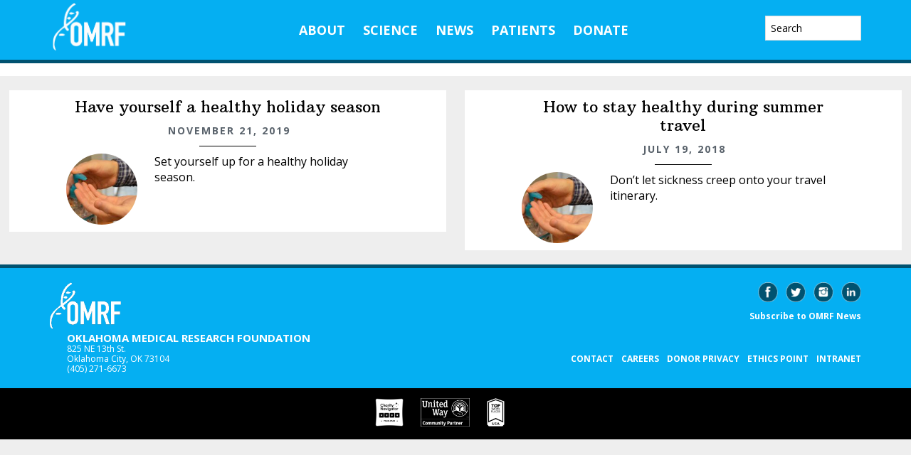

--- FILE ---
content_type: text/html; charset=UTF-8
request_url: https://omrf.org/tag/airport/
body_size: 14803
content:
<!DOCTYPE html>
<html lang="en-US">
<head >
<meta charset="UTF-8" />
		<meta name="robots" content="noindex" />
		<meta name="viewport" content="width=device-width, initial-scale=1" />
<title>airport</title>
<meta name='robots' content='max-image-preview:large' />
	<!-- Pixel Cat Facebook Pixel Code -->
	<script>
	!function(f,b,e,v,n,t,s){if(f.fbq)return;n=f.fbq=function(){n.callMethod?
	n.callMethod.apply(n,arguments):n.queue.push(arguments)};if(!f._fbq)f._fbq=n;
	n.push=n;n.loaded=!0;n.version='2.0';n.queue=[];t=b.createElement(e);t.async=!0;
	t.src=v;s=b.getElementsByTagName(e)[0];s.parentNode.insertBefore(t,s)}(window,
	document,'script','https://connect.facebook.net/en_US/fbevents.js' );
	fbq( 'init', '1035179176532228' );	</script>
	<!-- DO NOT MODIFY -->
	<!-- End Facebook Pixel Code -->
	<meta property="og:title" content="Have yourself a healthy holiday season" /><meta property="og:image" content="https://omrf.org/wp-content/uploads/2018/07/CC-6060.jpg" /><link rel='dns-prefetch' href='//www.googletagmanager.com' />
<link rel='dns-prefetch' href='//fonts.googleapis.com' />
<link rel="alternate" type="application/rss+xml" title="Oklahoma Medical Research Foundation | OMRF &raquo; Feed" href="https://omrf.org/feed/" />
<link rel="alternate" type="application/rss+xml" title="Oklahoma Medical Research Foundation | OMRF &raquo; Comments Feed" href="https://omrf.org/comments/feed/" />
<link rel="alternate" type="application/rss+xml" title="Oklahoma Medical Research Foundation | OMRF &raquo; airport Tag Feed" href="https://omrf.org/tag/airport/feed/" />
<link rel="canonical" href="https://omrf.org/tag/airport/" />
<style id='wp-img-auto-sizes-contain-inline-css' type='text/css'>
img:is([sizes=auto i],[sizes^="auto," i]){contain-intrinsic-size:3000px 1500px}
/*# sourceURL=wp-img-auto-sizes-contain-inline-css */
</style>
<link rel='stylesheet' id='wellness-omrf-css' href='https://omrf.org/wp-content/themes/wellness-omrf/style.css?ver=1.0.0' type='text/css' media='all' />
<style id='wellness-omrf-inline-css' type='text/css'>


		a,
		.accent-color,
		.book-author .book-author-link:focus,
		.book-author .book-author-link:hover,
		.entry-header .entry-meta .entry-author-link:focus,
		.entry-header .entry-meta .entry-author-link:hover,
		.entry-title a:focus,
		.entry-title a:hover,
		.genesis-nav-menu .current-menu-item > a,
		.genesis-nav-menu .sub-menu .current-menu-item > a:focus,
		.genesis-nav-menu .sub-menu .current-menu-item > a:hover,
		.genesis-nav-menu a:focus,
		.genesis-nav-menu a:hover,
		.js .menu-toggle:focus,
		.js nav button:focus {
			color: #00aeef;
		}

		.archive-pagination .active a,
		.archive-pagination a:focus,
		.archive-pagination a:hover,
		.sidebar .enews-widget input[type="submit"] {
			background-color: #00aeef;
			color: #333333;
		}

		
/*# sourceURL=wellness-omrf-inline-css */
</style>
<style id='wp-emoji-styles-inline-css' type='text/css'>

	img.wp-smiley, img.emoji {
		display: inline !important;
		border: none !important;
		box-shadow: none !important;
		height: 1em !important;
		width: 1em !important;
		margin: 0 0.07em !important;
		vertical-align: -0.1em !important;
		background: none !important;
		padding: 0 !important;
	}
/*# sourceURL=wp-emoji-styles-inline-css */
</style>
<style id='wp-block-library-inline-css' type='text/css'>
:root{--wp-block-synced-color:#7a00df;--wp-block-synced-color--rgb:122,0,223;--wp-bound-block-color:var(--wp-block-synced-color);--wp-editor-canvas-background:#ddd;--wp-admin-theme-color:#007cba;--wp-admin-theme-color--rgb:0,124,186;--wp-admin-theme-color-darker-10:#006ba1;--wp-admin-theme-color-darker-10--rgb:0,107,160.5;--wp-admin-theme-color-darker-20:#005a87;--wp-admin-theme-color-darker-20--rgb:0,90,135;--wp-admin-border-width-focus:2px}@media (min-resolution:192dpi){:root{--wp-admin-border-width-focus:1.5px}}.wp-element-button{cursor:pointer}:root .has-very-light-gray-background-color{background-color:#eee}:root .has-very-dark-gray-background-color{background-color:#313131}:root .has-very-light-gray-color{color:#eee}:root .has-very-dark-gray-color{color:#313131}:root .has-vivid-green-cyan-to-vivid-cyan-blue-gradient-background{background:linear-gradient(135deg,#00d084,#0693e3)}:root .has-purple-crush-gradient-background{background:linear-gradient(135deg,#34e2e4,#4721fb 50%,#ab1dfe)}:root .has-hazy-dawn-gradient-background{background:linear-gradient(135deg,#faaca8,#dad0ec)}:root .has-subdued-olive-gradient-background{background:linear-gradient(135deg,#fafae1,#67a671)}:root .has-atomic-cream-gradient-background{background:linear-gradient(135deg,#fdd79a,#004a59)}:root .has-nightshade-gradient-background{background:linear-gradient(135deg,#330968,#31cdcf)}:root .has-midnight-gradient-background{background:linear-gradient(135deg,#020381,#2874fc)}:root{--wp--preset--font-size--normal:16px;--wp--preset--font-size--huge:42px}.has-regular-font-size{font-size:1em}.has-larger-font-size{font-size:2.625em}.has-normal-font-size{font-size:var(--wp--preset--font-size--normal)}.has-huge-font-size{font-size:var(--wp--preset--font-size--huge)}.has-text-align-center{text-align:center}.has-text-align-left{text-align:left}.has-text-align-right{text-align:right}.has-fit-text{white-space:nowrap!important}#end-resizable-editor-section{display:none}.aligncenter{clear:both}.items-justified-left{justify-content:flex-start}.items-justified-center{justify-content:center}.items-justified-right{justify-content:flex-end}.items-justified-space-between{justify-content:space-between}.screen-reader-text{border:0;clip-path:inset(50%);height:1px;margin:-1px;overflow:hidden;padding:0;position:absolute;width:1px;word-wrap:normal!important}.screen-reader-text:focus{background-color:#ddd;clip-path:none;color:#444;display:block;font-size:1em;height:auto;left:5px;line-height:normal;padding:15px 23px 14px;text-decoration:none;top:5px;width:auto;z-index:100000}html :where(.has-border-color){border-style:solid}html :where([style*=border-top-color]){border-top-style:solid}html :where([style*=border-right-color]){border-right-style:solid}html :where([style*=border-bottom-color]){border-bottom-style:solid}html :where([style*=border-left-color]){border-left-style:solid}html :where([style*=border-width]){border-style:solid}html :where([style*=border-top-width]){border-top-style:solid}html :where([style*=border-right-width]){border-right-style:solid}html :where([style*=border-bottom-width]){border-bottom-style:solid}html :where([style*=border-left-width]){border-left-style:solid}html :where(img[class*=wp-image-]){height:auto;max-width:100%}:where(figure){margin:0 0 1em}html :where(.is-position-sticky){--wp-admin--admin-bar--position-offset:var(--wp-admin--admin-bar--height,0px)}@media screen and (max-width:600px){html :where(.is-position-sticky){--wp-admin--admin-bar--position-offset:0px}}

/*# sourceURL=wp-block-library-inline-css */
</style><style id='global-styles-inline-css' type='text/css'>
:root{--wp--preset--aspect-ratio--square: 1;--wp--preset--aspect-ratio--4-3: 4/3;--wp--preset--aspect-ratio--3-4: 3/4;--wp--preset--aspect-ratio--3-2: 3/2;--wp--preset--aspect-ratio--2-3: 2/3;--wp--preset--aspect-ratio--16-9: 16/9;--wp--preset--aspect-ratio--9-16: 9/16;--wp--preset--color--black: #000000;--wp--preset--color--cyan-bluish-gray: #abb8c3;--wp--preset--color--white: #ffffff;--wp--preset--color--pale-pink: #f78da7;--wp--preset--color--vivid-red: #cf2e2e;--wp--preset--color--luminous-vivid-orange: #ff6900;--wp--preset--color--luminous-vivid-amber: #fcb900;--wp--preset--color--light-green-cyan: #7bdcb5;--wp--preset--color--vivid-green-cyan: #00d084;--wp--preset--color--pale-cyan-blue: #8ed1fc;--wp--preset--color--vivid-cyan-blue: #0693e3;--wp--preset--color--vivid-purple: #9b51e0;--wp--preset--gradient--vivid-cyan-blue-to-vivid-purple: linear-gradient(135deg,rgb(6,147,227) 0%,rgb(155,81,224) 100%);--wp--preset--gradient--light-green-cyan-to-vivid-green-cyan: linear-gradient(135deg,rgb(122,220,180) 0%,rgb(0,208,130) 100%);--wp--preset--gradient--luminous-vivid-amber-to-luminous-vivid-orange: linear-gradient(135deg,rgb(252,185,0) 0%,rgb(255,105,0) 100%);--wp--preset--gradient--luminous-vivid-orange-to-vivid-red: linear-gradient(135deg,rgb(255,105,0) 0%,rgb(207,46,46) 100%);--wp--preset--gradient--very-light-gray-to-cyan-bluish-gray: linear-gradient(135deg,rgb(238,238,238) 0%,rgb(169,184,195) 100%);--wp--preset--gradient--cool-to-warm-spectrum: linear-gradient(135deg,rgb(74,234,220) 0%,rgb(151,120,209) 20%,rgb(207,42,186) 40%,rgb(238,44,130) 60%,rgb(251,105,98) 80%,rgb(254,248,76) 100%);--wp--preset--gradient--blush-light-purple: linear-gradient(135deg,rgb(255,206,236) 0%,rgb(152,150,240) 100%);--wp--preset--gradient--blush-bordeaux: linear-gradient(135deg,rgb(254,205,165) 0%,rgb(254,45,45) 50%,rgb(107,0,62) 100%);--wp--preset--gradient--luminous-dusk: linear-gradient(135deg,rgb(255,203,112) 0%,rgb(199,81,192) 50%,rgb(65,88,208) 100%);--wp--preset--gradient--pale-ocean: linear-gradient(135deg,rgb(255,245,203) 0%,rgb(182,227,212) 50%,rgb(51,167,181) 100%);--wp--preset--gradient--electric-grass: linear-gradient(135deg,rgb(202,248,128) 0%,rgb(113,206,126) 100%);--wp--preset--gradient--midnight: linear-gradient(135deg,rgb(2,3,129) 0%,rgb(40,116,252) 100%);--wp--preset--font-size--small: 13px;--wp--preset--font-size--medium: 20px;--wp--preset--font-size--large: 36px;--wp--preset--font-size--x-large: 42px;--wp--preset--spacing--20: 0.44rem;--wp--preset--spacing--30: 0.67rem;--wp--preset--spacing--40: 1rem;--wp--preset--spacing--50: 1.5rem;--wp--preset--spacing--60: 2.25rem;--wp--preset--spacing--70: 3.38rem;--wp--preset--spacing--80: 5.06rem;--wp--preset--shadow--natural: 6px 6px 9px rgba(0, 0, 0, 0.2);--wp--preset--shadow--deep: 12px 12px 50px rgba(0, 0, 0, 0.4);--wp--preset--shadow--sharp: 6px 6px 0px rgba(0, 0, 0, 0.2);--wp--preset--shadow--outlined: 6px 6px 0px -3px rgb(255, 255, 255), 6px 6px rgb(0, 0, 0);--wp--preset--shadow--crisp: 6px 6px 0px rgb(0, 0, 0);}:where(.is-layout-flex){gap: 0.5em;}:where(.is-layout-grid){gap: 0.5em;}body .is-layout-flex{display: flex;}.is-layout-flex{flex-wrap: wrap;align-items: center;}.is-layout-flex > :is(*, div){margin: 0;}body .is-layout-grid{display: grid;}.is-layout-grid > :is(*, div){margin: 0;}:where(.wp-block-columns.is-layout-flex){gap: 2em;}:where(.wp-block-columns.is-layout-grid){gap: 2em;}:where(.wp-block-post-template.is-layout-flex){gap: 1.25em;}:where(.wp-block-post-template.is-layout-grid){gap: 1.25em;}.has-black-color{color: var(--wp--preset--color--black) !important;}.has-cyan-bluish-gray-color{color: var(--wp--preset--color--cyan-bluish-gray) !important;}.has-white-color{color: var(--wp--preset--color--white) !important;}.has-pale-pink-color{color: var(--wp--preset--color--pale-pink) !important;}.has-vivid-red-color{color: var(--wp--preset--color--vivid-red) !important;}.has-luminous-vivid-orange-color{color: var(--wp--preset--color--luminous-vivid-orange) !important;}.has-luminous-vivid-amber-color{color: var(--wp--preset--color--luminous-vivid-amber) !important;}.has-light-green-cyan-color{color: var(--wp--preset--color--light-green-cyan) !important;}.has-vivid-green-cyan-color{color: var(--wp--preset--color--vivid-green-cyan) !important;}.has-pale-cyan-blue-color{color: var(--wp--preset--color--pale-cyan-blue) !important;}.has-vivid-cyan-blue-color{color: var(--wp--preset--color--vivid-cyan-blue) !important;}.has-vivid-purple-color{color: var(--wp--preset--color--vivid-purple) !important;}.has-black-background-color{background-color: var(--wp--preset--color--black) !important;}.has-cyan-bluish-gray-background-color{background-color: var(--wp--preset--color--cyan-bluish-gray) !important;}.has-white-background-color{background-color: var(--wp--preset--color--white) !important;}.has-pale-pink-background-color{background-color: var(--wp--preset--color--pale-pink) !important;}.has-vivid-red-background-color{background-color: var(--wp--preset--color--vivid-red) !important;}.has-luminous-vivid-orange-background-color{background-color: var(--wp--preset--color--luminous-vivid-orange) !important;}.has-luminous-vivid-amber-background-color{background-color: var(--wp--preset--color--luminous-vivid-amber) !important;}.has-light-green-cyan-background-color{background-color: var(--wp--preset--color--light-green-cyan) !important;}.has-vivid-green-cyan-background-color{background-color: var(--wp--preset--color--vivid-green-cyan) !important;}.has-pale-cyan-blue-background-color{background-color: var(--wp--preset--color--pale-cyan-blue) !important;}.has-vivid-cyan-blue-background-color{background-color: var(--wp--preset--color--vivid-cyan-blue) !important;}.has-vivid-purple-background-color{background-color: var(--wp--preset--color--vivid-purple) !important;}.has-black-border-color{border-color: var(--wp--preset--color--black) !important;}.has-cyan-bluish-gray-border-color{border-color: var(--wp--preset--color--cyan-bluish-gray) !important;}.has-white-border-color{border-color: var(--wp--preset--color--white) !important;}.has-pale-pink-border-color{border-color: var(--wp--preset--color--pale-pink) !important;}.has-vivid-red-border-color{border-color: var(--wp--preset--color--vivid-red) !important;}.has-luminous-vivid-orange-border-color{border-color: var(--wp--preset--color--luminous-vivid-orange) !important;}.has-luminous-vivid-amber-border-color{border-color: var(--wp--preset--color--luminous-vivid-amber) !important;}.has-light-green-cyan-border-color{border-color: var(--wp--preset--color--light-green-cyan) !important;}.has-vivid-green-cyan-border-color{border-color: var(--wp--preset--color--vivid-green-cyan) !important;}.has-pale-cyan-blue-border-color{border-color: var(--wp--preset--color--pale-cyan-blue) !important;}.has-vivid-cyan-blue-border-color{border-color: var(--wp--preset--color--vivid-cyan-blue) !important;}.has-vivid-purple-border-color{border-color: var(--wp--preset--color--vivid-purple) !important;}.has-vivid-cyan-blue-to-vivid-purple-gradient-background{background: var(--wp--preset--gradient--vivid-cyan-blue-to-vivid-purple) !important;}.has-light-green-cyan-to-vivid-green-cyan-gradient-background{background: var(--wp--preset--gradient--light-green-cyan-to-vivid-green-cyan) !important;}.has-luminous-vivid-amber-to-luminous-vivid-orange-gradient-background{background: var(--wp--preset--gradient--luminous-vivid-amber-to-luminous-vivid-orange) !important;}.has-luminous-vivid-orange-to-vivid-red-gradient-background{background: var(--wp--preset--gradient--luminous-vivid-orange-to-vivid-red) !important;}.has-very-light-gray-to-cyan-bluish-gray-gradient-background{background: var(--wp--preset--gradient--very-light-gray-to-cyan-bluish-gray) !important;}.has-cool-to-warm-spectrum-gradient-background{background: var(--wp--preset--gradient--cool-to-warm-spectrum) !important;}.has-blush-light-purple-gradient-background{background: var(--wp--preset--gradient--blush-light-purple) !important;}.has-blush-bordeaux-gradient-background{background: var(--wp--preset--gradient--blush-bordeaux) !important;}.has-luminous-dusk-gradient-background{background: var(--wp--preset--gradient--luminous-dusk) !important;}.has-pale-ocean-gradient-background{background: var(--wp--preset--gradient--pale-ocean) !important;}.has-electric-grass-gradient-background{background: var(--wp--preset--gradient--electric-grass) !important;}.has-midnight-gradient-background{background: var(--wp--preset--gradient--midnight) !important;}.has-small-font-size{font-size: var(--wp--preset--font-size--small) !important;}.has-medium-font-size{font-size: var(--wp--preset--font-size--medium) !important;}.has-large-font-size{font-size: var(--wp--preset--font-size--large) !important;}.has-x-large-font-size{font-size: var(--wp--preset--font-size--x-large) !important;}
/*# sourceURL=global-styles-inline-css */
</style>

<style id='classic-theme-styles-inline-css' type='text/css'>
/*! This file is auto-generated */
.wp-block-button__link{color:#fff;background-color:#32373c;border-radius:9999px;box-shadow:none;text-decoration:none;padding:calc(.667em + 2px) calc(1.333em + 2px);font-size:1.125em}.wp-block-file__button{background:#32373c;color:#fff;text-decoration:none}
/*# sourceURL=/wp-includes/css/classic-themes.min.css */
</style>
<link rel='stylesheet' id='wellness-fonts-css' href='//fonts.googleapis.com/css?family=Open+Sans%3A400%2C700%7CArbutus+Slab&#038;ver=1.0.0' type='text/css' media='all' />
<link rel='stylesheet' id='dashicons-css' href='https://omrf.org/wp-includes/css/dashicons.min.css?ver=6.9' type='text/css' media='all' />
<link rel='stylesheet' id='tablepress-default-css' href='https://omrf.org/wp-content/plugins/tablepress/css/build/default.css?ver=3.2.6' type='text/css' media='all' />
<link rel='stylesheet' id='forget-about-shortcode-buttons-css' href='https://omrf.org/wp-content/plugins/forget-about-shortcode-buttons/public/css/button-styles.css?ver=2.1.3' type='text/css' media='all' />
<script type="text/javascript" src="https://omrf.org/wp-includes/js/jquery/jquery.min.js?ver=3.7.1" id="jquery-core-js"></script>
<script type="text/javascript" src="https://omrf.org/wp-includes/js/jquery/jquery-migrate.min.js?ver=3.4.1" id="jquery-migrate-js"></script>
<script type="text/javascript" src="https://omrf.org/wp-content/themes/wellness-omrf/js/jquery-3.2.1.min.js?ver=1.0" id="jquery321-js"></script>
<script type="text/javascript" src="https://omrf.org/wp-content/themes/wellness-omrf/js/pixel-loader.js?ver=1.0" id="pixel-loader-js"></script>
<script type="text/javascript" src="https://omrf.org/wp-content/themes/wellness-omrf/js/force-refresh-on-rotation.js?ver=1.0" id="forceRefreshOnRotation-js"></script>
<script type="text/javascript" src="https://omrf.org/wp-content/themes/wellness-omrf/js/fundraiseup.js?ver=1.0" id="fundraiseup-js"></script>
<script type="text/javascript" src="https://omrf.org/wp-content/themes/wellness-omrf/js/jquery-ui-1.12.1/jquery-ui.min.js?ver=1.0" id="jqueryUI-js"></script>
<script type="text/javascript" src="https://omrf.org/wp-content/themes/wellness-omrf/js/omrf-video-pause.js?ver=1.0" id="video-pause-js"></script>

<!-- Google tag (gtag.js) snippet added by Site Kit -->
<!-- Google Analytics snippet added by Site Kit -->
<script type="text/javascript" src="https://www.googletagmanager.com/gtag/js?id=GT-TX9RH23" id="google_gtagjs-js" async></script>
<script type="text/javascript" id="google_gtagjs-js-after">
/* <![CDATA[ */
window.dataLayer = window.dataLayer || [];function gtag(){dataLayer.push(arguments);}
gtag("set","linker",{"domains":["omrf.org"]});
gtag("js", new Date());
gtag("set", "developer_id.dZTNiMT", true);
gtag("config", "GT-TX9RH23");
//# sourceURL=google_gtagjs-js-after
/* ]]> */
</script>
<link rel="https://api.w.org/" href="https://omrf.org/wp-json/" /><link rel="alternate" title="JSON" type="application/json" href="https://omrf.org/wp-json/wp/v2/tags/4363" /><link rel="EditURI" type="application/rsd+xml" title="RSD" href="https://omrf.org/xmlrpc.php?rsd" />
<meta name="generator" content="Site Kit by Google 1.170.0" /><script async="" type="text/javascript" src="https://giving.classy.org/embedded/api/sdk/js/30202.js"></script><link rel="icon" href="https://omrf.org/wp-content/themes/wellness-omrf/images/favicon.ico" />
<!-- Global site tag (gtag.js) - Google Analytics -->
<script async src="https://www.googletagmanager.com/gtag/js?id=UA-55083617-1"></script>
<script>
  window.dataLayer = window.dataLayer || [];
  function gtag(){dataLayer.push(arguments);}
  gtag('js', new Date());

  gtag('config', 'UA-55083617-1');
</script>
<style type="text/css">.site-title a { background: url(https://omrf.org/wp-content/uploads/2017/02/OMRF-logo-reversed-sm.png) no-repeat !important; }</style>
		<style type="text/css" id="wp-custom-css">
			form.donation-form-container {
margin-left:auto;
margin-right:auto;
}

.carbonite-responsive-dashboard {
    max-width: 490px;
}

.sgpb-theme-1-content {
    border-bottom-width: 0px!important;
}

body.single-bio-blast #genesis-content > div.main-image {
	display:none;
}

body.single-bio-blast .breadcrumb {
	margin-top:90px;
}

#field_24_24 > label {
	display:none;
}

footer.site-footer {
	background-color:#05aff2!important;
}

.genesis-grid-odd {
	float:left;
}

.genesis-grid-even {
	float:right;
}

body.page-template-employee-search.archive .entry:nth-child(odd) {
	clear:none;
}

@media print {
	#genesis-content > article > header {
		margin-top:50px;
		margin-bottom:150px!important;
	}
	footer {
		display:none!important;
	}
	#sub-footer {
		display:none!important;
	}
	body > div.site-container > header {
		display:none!important;
	}
}
@page 
    {
        size:  auto;   
        margin: 10mm;  
    }

.site-title a {
    background: url(https://omrf.org/wp-content/uploads/2021/08/75year-mark-logo-cropped.png) no-repeat !important;
  }

.sgpb-theme-6-content {
  box-shadow: none !important;
}

body.page-id-81557 #genesis-content > div.breadcrumb {
	display:none;
}

body.page-id-59390 td {
 border-top: 1px solid #000;
}

body.page-template-timesheet-template div.ginput_counter {
	display:none!important;
}

.fasc-button {
	font-family: 'Open Sans', sans-serif!important;
}

/*This in the theme. Delete later*/
.single-scientists #ourClinic {
	display: none;
}

.owl-carousel .owl-item {
	background-color:white!important;
}

#genesis-content > article > div > div.white {
	border:none!important;
}

div.owl-item > div > img {
	margin-left:auto!important;
	margin-right:auto!important;
	width:100%!important;
	min-width:400px!important;
	display:block;
}

body.page-id-83845 #genesis-content > div.sub-page-nav > div {
	display:none;
}

body.page-id-83845 div.owl-item >  div {
	padding:0px!important;
	padding-right: 2px!important;
}


article.post-83845 {
	padding-left:10px;
	padding-right:10px;
}
div.owl-stage {
	background-color:white!important;
}

/*Add blue circle borders*/
.circle {
	border: 4px solid #05aff2!important
}

.noborder,
#wpb_widget-4 > div > div > article > a {
	border: none!important;
}

#front-page-4 .featured-content img {
    border: 4px solid #05aff2!important;
} 

/*Cafe Menu Font Colors*/
.green_style {
	color:#000;
}

.red_style {
	color:#000;
}

/*TV Featured Scientist Fix*/
input.buttonFSci {
	margin-right:20px;
}

#bio-blast-con > div > p {
	margin-left: 194px;
  padding-right: 20px;
}



.page-id-34729 td:first-child {
    width: 7%;
}

@media print {
  a[href]:after {
    content: none !important;
  }
	.entry-header h1 {
		text-align:center;
	}
}

body.post-type-archive-annualreport #genesis-content > article > div > div > a > img {
    margin-right: 0px;
}

body.post-type-archive-annualreport #genesis-content > article > div > div > a {
    margin-right: 25px;
}

.bio-blast-odd {
	background-color:#cfecf8;
	padding:20px;
}

.bio-blast-even {
	padding:20px;
}

/*Fix for MS Popup Mobile Sizing*/
#sgpb-popup-dialog-main-div {
	min-width:300px!important;
}

#menu-item-86368 > a:hover{
	color:#fefefe;
}

.front_menu_cont {
    width: 700px;
    display: block;
    margin-left: auto;
    margin-right: auto;
}

#menu-item-86368 > a > span,
#menu-item-86369 > a > span {
cursor: pointer;
}

body.postid-88481  #genesis-content > div.main-image {
    max-height: 1300px;
}

.site-header .genesis-nav-menu a {
    padding: 33px 10px;
}

#menu-item-89145 > a:hover {
	color:#fff;
}

#front-page-4 .featured-content img {
    border: 2px solid #05aff2!important;
    margin-right: auto;
}

#front-page-4 .entry-title a {
    padding-left: 10px;
}

@media only screen and (max-width: 750px) {
	
	#sgpb-popup-dialog-main-div-wrapper > div {
		top: 278px!important;
	}
	
	#sgpb-popup-dialog-main-div {
		width:300px!important;
	}
	
	#countdown-timer {
    	bottom: 3%!important;
	}
	
	#sgpb-popup-dialog-main-div-wrapper > div > img {
		bottom:158px!important;
	}
	
	#popup-spacer {
		height:10px!important;
	}
	
	body.page-id-89800 #sgpb-popup-dialog-main-div-wrapper > div > img {
		bottom:94px!important;
	}
}

head > meta:nth-child(2) {
	display:none;
}

#logo-container {
    max-width: 250px!important;
}
@media only screen and (max-width: 1023px) {
    #logo-container {
        max-width: 190px!important;
    }
}

#genesis-content > article > div > cl-donation-form {
	width:500px;
	margin-left:auto;
	margin-right:auto;
	display:block;
}

div.shorthand-embed-article > div {
	z-index:1;
}
#article {
    z-index: 0;
}
body.no-margin .entry-content {
    max-width: 100%;
}
.wp-embedded-content {
	width:100%
}
#genesis-content > article > div > p > iframe {
	border:none;
}
#genesis-content > article > div > p > iframe {
	height:1500px;
}

.blue-bg {
background-color:#abe1fb;
margin-bottom:20px;
padding:20px;
}
		</style>
		</head>
<body class="archive tag tag-airport tag-4363 wp-theme-genesis wp-child-theme-wellness-omrf custom-header header-image full-width-content genesis-breadcrumbs-visible modula-best-grid-gallery" itemscope itemtype="https://schema.org/WebPage"><div class="site-container"><ul class="genesis-skip-link"><li><a href="#genesis-content" class="screen-reader-shortcut"> Skip to main content</a></li><li><a href="#footer" class="screen-reader-shortcut"> Skip to footer</a></li></ul><header class="site-header" itemscope itemtype="https://schema.org/WPHeader"><div class="wrap"><div class="title-area"><p class="site-title" itemprop="headline"><a href="https://omrf.org/">Oklahoma Medical Research Foundation | OMRF</a></p></div><div class="widget-area header-widget-area"><section id="nav_menu-27" class="widget widget_nav_menu"><div class="widget-wrap"><nav class="nav-header" itemscope itemtype="https://schema.org/SiteNavigationElement"><ul id="menu-main-menu" class="menu genesis-nav-menu js-superfish"><li id="menu-item-37171" class="menu-item menu-item-type-post_type menu-item-object-page menu-item-has-children menu-item-37171"><a href="https://omrf.org/about-omrf/" itemprop="url"><span itemprop="name">About</span></a>
<ul class="sub-menu">
	<li id="menu-item-64237" class="menu-item menu-item-type-post_type menu-item-object-page menu-item-64237"><a href="https://omrf.org/our-history/" itemprop="url"><span itemprop="name">General Information</span></a></li>
	<li id="menu-item-37172" class="menu-item menu-item-type-post_type menu-item-object-page menu-item-37172"><a href="https://omrf.org/about-omrf/disease-research/" itemprop="url"><span itemprop="name">Disease Research</span></a></li>
	<li id="menu-item-37183" class="menu-item menu-item-type-post_type menu-item-object-page menu-item-37183"><a href="https://omrf.org/about-omrf/training-outreach/" itemprop="url"><span itemprop="name">Training &#038; Outreach</span></a></li>
	<li id="menu-item-59396" class="menu-item menu-item-type-post_type menu-item-object-page menu-item-59396"><a href="https://omrf.org/seminars/hosting-an-event-at-omrf/" itemprop="url"><span itemprop="name">Events</span></a></li>
	<li id="menu-item-37184" class="menu-item menu-item-type-post_type menu-item-object-page menu-item-37184"><a href="https://omrf.org/about-omrf/human-resources/" itemprop="url"><span itemprop="name">Careers</span></a></li>
	<li id="menu-item-37179" class="menu-item menu-item-type-post_type menu-item-object-page menu-item-37179"><a href="https://omrf.org/about-omrf/contact-us/" itemprop="url"><span itemprop="name">Contact Us</span></a></li>
</ul>
</li>
<li id="menu-item-37253" class="menu-item menu-item-type-post_type menu-item-object-page menu-item-has-children menu-item-37253"><a href="https://omrf.org/research-faculty/" itemprop="url"><span itemprop="name">Science</span></a>
<ul class="sub-menu">
	<li id="menu-item-37254" class="menu-item menu-item-type-post_type menu-item-object-page menu-item-37254"><a href="https://omrf.org/research-faculty/scientist-directory/" itemprop="url"><span itemprop="name">Scientist Directory</span></a></li>
	<li id="menu-item-37257" class="menu-item menu-item-type-post_type menu-item-object-page menu-item-37257"><a href="https://omrf.org/research-faculty/programs-2/" itemprop="url"><span itemprop="name">Research Programs</span></a></li>
	<li id="menu-item-37256" class="menu-item menu-item-type-post_type menu-item-object-page menu-item-37256"><a href="https://omrf.org/research-faculty/research-centers/" itemprop="url"><span itemprop="name">Research Centers</span></a></li>
	<li id="menu-item-37259" class="menu-item menu-item-type-post_type menu-item-object-page menu-item-37259"><a href="https://omrf.org/research-faculty/core-facilities/" itemprop="url"><span itemprop="name">Core Facilities</span></a></li>
	<li id="menu-item-89046" class="menu-item menu-item-type-post_type menu-item-object-page menu-item-89046"><a href="https://omrf.org/scientific-publications/" itemprop="url"><span itemprop="name">Scientific Publications</span></a></li>
	<li id="menu-item-59394" class="menu-item menu-item-type-post_type menu-item-object-page menu-item-59394"><a href="https://omrf.org/research-forum/" itemprop="url"><span itemprop="name">Scientific Seminars</span></a></li>
	<li id="menu-item-37260" class="menu-item menu-item-type-post_type menu-item-object-page menu-item-37260"><a href="https://omrf.org/research-faculty/tech-ventures/" itemprop="url"><span itemprop="name">Technology Ventures</span></a></li>
</ul>
</li>
<li id="menu-item-37265" class="menu-item menu-item-type-post_type menu-item-object-page menu-item-has-children menu-item-37265"><a href="https://omrf.org/omrf-news/" itemprop="url"><span itemprop="name">News</span></a>
<ul class="sub-menu">
	<li id="menu-item-61167" class="menu-item menu-item-type-custom menu-item-object-custom menu-item-61167"><a href="https://omrf.org/omrf-news/" itemprop="url"><span itemprop="name">Media Resources</span></a></li>
	<li id="menu-item-37267" class="menu-item menu-item-type-taxonomy menu-item-object-category menu-item-37267"><a href="https://omrf.org/category/news/" itemprop="url"><span itemprop="name">News Releases</span></a></li>
	<li id="menu-item-83390" class="menu-item menu-item-type-custom menu-item-object-custom menu-item-83390"><a href="https://omrf.org/about-omrf/omrf-publications-videos/" itemprop="url"><span itemprop="name">Publications</span></a></li>
	<li id="menu-item-79864" class="menu-item menu-item-type-post_type menu-item-object-page menu-item-79864"><a href="https://omrf.org/on-your-health/" itemprop="url"><span itemprop="name">On Your Health</span></a></li>
	<li id="menu-item-79865" class="menu-item menu-item-type-post_type menu-item-object-page menu-item-79865"><a href="https://omrf.org/bodywork/" itemprop="url"><span itemprop="name">Bodywork</span></a></li>
</ul>
</li>
<li id="menu-item-37343" class="menu-item menu-item-type-post_type menu-item-object-page menu-item-has-children menu-item-37343"><a href="https://omrf.org/patient-studies/" itemprop="url"><span itemprop="name">Patients</span></a>
<ul class="sub-menu">
	<li id="menu-item-93248" class="menu-item menu-item-type-custom menu-item-object-custom menu-item-93248"><a href="https://omrf.org/patient-studies/anti-aging-study/" itemprop="url"><span itemprop="name">Anti Aging Study</span></a></li>
	<li id="menu-item-37345" class="menu-item menu-item-type-post_type menu-item-object-page menu-item-37345"><a href="https://omrf.org/patient-studies/lupus-sle/" itemprop="url"><span itemprop="name">Lupus (SLE)</span></a></li>
	<li id="menu-item-77415" class="menu-item menu-item-type-post_type menu-item-object-page menu-item-77415"><a href="https://omrf.org/mbtps-related-disorders-research-group/" itemprop="url"><span itemprop="name">MBTPS1 Related Disorders</span></a></li>
	<li id="menu-item-37344" class="menu-item menu-item-type-post_type menu-item-object-page menu-item-37344"><a href="https://omrf.org/patient-studies/multiple-sclerosis/" itemprop="url"><span itemprop="name">Multiple Sclerosis</span></a></li>
	<li id="menu-item-37346" class="menu-item menu-item-type-post_type menu-item-object-page menu-item-37346"><a href="https://omrf.org/patient-studies/rheumatoid-arthritis/" itemprop="url"><span itemprop="name">Rheumatoid Arthritis</span></a></li>
	<li id="menu-item-62020" class="menu-item menu-item-type-custom menu-item-object-custom menu-item-62020"><a href="https://omrf.org/patient-studies/sarcoidosis/" itemprop="url"><span itemprop="name">Sarcoidosis</span></a></li>
	<li id="menu-item-83892" class="menu-item menu-item-type-custom menu-item-object-custom menu-item-83892"><a href="https://omrf.org/patient-studies/sjogrens-disease/sjogrens/" itemprop="url"><span itemprop="name">Sjögren&#8217;s Disease</span></a></li>
	<li id="menu-item-88799" class="menu-item menu-item-type-post_type menu-item-object-page menu-item-88799"><a href="https://omrf.org/patient-studies/osteoarthritis/" itemprop="url"><span itemprop="name">Osteoarthritis</span></a></li>
	<li id="menu-item-37348" class="menu-item menu-item-type-post_type menu-item-object-page menu-item-37348"><a href="https://omrf.org/patient-studies/other-autoimmune-disorders/" itemprop="url"><span itemprop="name">Other Autoimmune Disorders</span></a></li>
</ul>
</li>
<li id="menu-item-86368" class="menu-item menu-item-type-custom menu-item-object-custom menu-item-has-children menu-item-86368"><a href="https://omrf.org/?form=FUNXXVDZSTH&#038;utm_source=donate-nav-button&#038;utm_medium=website&#038;utm_campaign=YearEndCampaign2025&#038;utm_id=YearEndCampaign2025" itemprop="url"><span itemprop="name">Donate</span></a>
<ul class="sub-menu">
	<li id="menu-item-86369" class="menu-item menu-item-type-custom menu-item-object-custom menu-item-86369"><a href="https://omrf.org/?form=FUNXXVDZSTH&#038;utm_source=donatenow-dropdown-nav&#038;utm_medium=website&#038;utm_campaign=YearEndCampaign2025&#038;utm_id=YearEndCampaign2025" itemprop="url"><span itemprop="name">Donate Now</span></a></li>
	<li id="menu-item-93506" class="menu-item menu-item-type-post_type menu-item-object-page menu-item-93506"><a href="https://omrf.org/philanthropy/" itemprop="url"><span itemprop="name">Ways to Give</span></a></li>
	<li id="menu-item-94603" class="menu-item menu-item-type-custom menu-item-object-custom menu-item-94603"><a href="https://omrf.org/philanthropy/tax-credit/?utm_source=website&#038;utm_medium=taxcreditdropdown&#038;utm_campaign=YearEndCampaign2025" itemprop="url"><span itemprop="name">Tax Credit</span></a></li>
	<li id="menu-item-77310" class="menu-item menu-item-type-post_type menu-item-object-page menu-item-77310"><a href="https://omrf.org/planned-giving/" itemprop="url"><span itemprop="name">Planned Giving</span></a></li>
	<li id="menu-item-93449" class="menu-item menu-item-type-custom menu-item-object-custom menu-item-93449"><a href="https://omrf.org/philanthropy/#contact-philanthropy" itemprop="url"><span itemprop="name">Contact Philanthropy</span></a></li>
</ul>
</li>
</ul></nav></div></section>
<section id="search-3" class="widget widget_search"><div class="widget-wrap"><form class="search-form" method="get" action="https://omrf.org/" role="search" itemprop="potentialAction" itemscope itemtype="https://schema.org/SearchAction"><label class="search-form-label screen-reader-text" for="searchform-1">search</label><input class="search-form-input" type="search" name="s" id="searchform-1" placeholder="search" itemprop="query-input"><input class="search-form-submit" type="submit" value="Search"><meta content="https://omrf.org/?s={s}" itemprop="target"></form></div></section>
</div></div></header><div class="site-inner"><div class="content-sidebar-wrap"><main class="content" id="genesis-content">	<div class="breadcrumb">
		<span class="breadcrumb-link-wrap">
			<a href="/home/">Home</a> - <a href='/omrf-news/'>OMRF News</a> - Archives for airport		</span>
	</div>
<div class="archive-description taxonomy-archive-description taxonomy-description"><h1 class="archive-title">airport</h1></div><article class="post-75004 post type-post status-publish format-standard has-post-thumbnail category-news tag-airport tag-cdc tag-chakravarty tag-christmas tag-cold tag-december tag-eliza tag-flu tag-germs tag-health tag-holiday tag-holidays tag-illness tag-newsok tag-okc tag-oklahoma-city tag-prescott tag-sanitizer tag-scientist-news tag-season tag-stuffing tag-thanksgiving tag-tips tag-tueky tag-weight entry" aria-label="Have yourself a healthy holiday season" itemscope itemtype="https://schema.org/CreativeWork"><header class="entry-header"><h2 class="entry-title" itemprop="headline"><a class="entry-title-link" rel="bookmark" href="https://omrf.org/2019/11/21/have-yourself-a-healthy-holiday-season/">Have yourself a healthy holiday season</a></h2>
<p class="entry-meta"><time class="entry-time" itemprop="datePublished" datetime="2019-11-21T09:48:25-06:00">November 21, 2019</time> </p></header><div class="entry-content" itemprop="text"><a class="entry-image-link" href="https://omrf.org/2019/11/21/have-yourself-a-healthy-holiday-season/" aria-hidden="true" tabindex="-1"><img width="150" height="150" class="alignleft post-image entry-image" src="https://omrf.org/wp-content/uploads/2018/07/CC-6060-150x150.jpg" 100w" sizes="(max-width: 150px) 100vw, 150px"></a><p>Set yourself up for a healthy holiday season. </p>
</div><footer class="entry-footer"><p class="entry-meta"><span class="entry-categories">Filed Under: <a href="https://omrf.org/category/news/" rel="category tag">News</a></span> <span class="entry-tags">Tagged With: <a href="https://omrf.org/tag/airport/" rel="tag">airport</a>, <a href="https://omrf.org/tag/cdc/" rel="tag">CDC</a>, <a href="https://omrf.org/tag/chakravarty/" rel="tag">Chakravarty</a>, <a href="https://omrf.org/tag/christmas/" rel="tag">Christmas</a>, <a href="https://omrf.org/tag/cold/" rel="tag">cold</a>, <a href="https://omrf.org/tag/december/" rel="tag">december</a>, <a href="https://omrf.org/tag/eliza/" rel="tag">Eliza</a>, <a href="https://omrf.org/tag/flu/" rel="tag">flu</a>, <a href="https://omrf.org/tag/germs/" rel="tag">germs</a>, <a href="https://omrf.org/tag/health/" rel="tag">health</a>, <a href="https://omrf.org/tag/holiday/" rel="tag">holiday</a>, <a href="https://omrf.org/tag/holidays/" rel="tag">holidays</a>, <a href="https://omrf.org/tag/illness/" rel="tag">illness</a>, <a href="https://omrf.org/tag/newsok/" rel="tag">newsok</a>, <a href="https://omrf.org/tag/okc/" rel="tag">OKC</a>, <a href="https://omrf.org/tag/oklahoma-city/" rel="tag">Oklahoma City</a>, <a href="https://omrf.org/tag/prescott/" rel="tag">Prescott</a>, <a href="https://omrf.org/tag/sanitizer/" rel="tag">sanitizer</a>, <a href="https://omrf.org/tag/scientist-news/" rel="tag">scientist-news</a>, <a href="https://omrf.org/tag/season/" rel="tag">season</a>, <a href="https://omrf.org/tag/stuffing/" rel="tag">stuffing</a>, <a href="https://omrf.org/tag/thanksgiving/" rel="tag">Thanksgiving</a>, <a href="https://omrf.org/tag/tips/" rel="tag">tips</a>, <a href="https://omrf.org/tag/tueky/" rel="tag">tueky</a>, <a href="https://omrf.org/tag/weight/" rel="tag">weight</a></span></p></footer></article><article class="post-61457 post type-post status-publish format-standard has-post-thumbnail category-news tag-airport tag-august tag-car-trip tag-chakravarty tag-clean tag-common-surfaces tag-destination tag-doctor tag-eliza tag-eliza-chakravarty tag-exercise tag-getaway tag-hand-sanitizer tag-health tag-hygiene tag-july tag-newsok tag-okc tag-oklahoma-city tag-oklahoma-medical-research-foundation tag-omrf tag-plane tag-recommend tag-safety tag-scientist-news tag-share tag-sleep tag-stephen-prescott tag-stress tag-summer tag-tips tag-train tag-travel tag-vacation tag-wash-hands entry" aria-label="How to stay healthy during summer travel" itemscope itemtype="https://schema.org/CreativeWork"><header class="entry-header"><h2 class="entry-title" itemprop="headline"><a class="entry-title-link" rel="bookmark" href="https://omrf.org/2018/07/19/how-to-stay-healthy-during-summer-travel/">How to stay healthy during summer travel</a></h2>
<p class="entry-meta"><time class="entry-time" itemprop="datePublished" datetime="2018-07-19T09:00:36-05:00">July 19, 2018</time> </p></header><div class="entry-content" itemprop="text"><a class="entry-image-link" href="https://omrf.org/2018/07/19/how-to-stay-healthy-during-summer-travel/" aria-hidden="true" tabindex="-1"><img width="150" height="150" class="alignleft post-image entry-image" src="https://omrf.org/wp-content/uploads/2018/07/CC-6060-150x150.jpg" 100w" sizes="(max-width: 150px) 100vw, 150px"></a><p>Don&#8217;t let sickness creep onto your travel itinerary. </p>
</div><footer class="entry-footer"><p class="entry-meta"><span class="entry-categories">Filed Under: <a href="https://omrf.org/category/news/" rel="category tag">News</a></span> <span class="entry-tags">Tagged With: <a href="https://omrf.org/tag/airport/" rel="tag">airport</a>, <a href="https://omrf.org/tag/august/" rel="tag">august</a>, <a href="https://omrf.org/tag/car-trip/" rel="tag">car trip</a>, <a href="https://omrf.org/tag/chakravarty/" rel="tag">Chakravarty</a>, <a href="https://omrf.org/tag/clean/" rel="tag">clean</a>, <a href="https://omrf.org/tag/common-surfaces/" rel="tag">common surfaces</a>, <a href="https://omrf.org/tag/destination/" rel="tag">destination</a>, <a href="https://omrf.org/tag/doctor/" rel="tag">doctor</a>, <a href="https://omrf.org/tag/eliza/" rel="tag">Eliza</a>, <a href="https://omrf.org/tag/eliza-chakravarty/" rel="tag">eliza chakravarty</a>, <a href="https://omrf.org/tag/exercise/" rel="tag">exercise</a>, <a href="https://omrf.org/tag/getaway/" rel="tag">getaway</a>, <a href="https://omrf.org/tag/hand-sanitizer/" rel="tag">hand sanitizer</a>, <a href="https://omrf.org/tag/health/" rel="tag">health</a>, <a href="https://omrf.org/tag/hygiene/" rel="tag">hygiene</a>, <a href="https://omrf.org/tag/july/" rel="tag">july</a>, <a href="https://omrf.org/tag/newsok/" rel="tag">newsok</a>, <a href="https://omrf.org/tag/okc/" rel="tag">OKC</a>, <a href="https://omrf.org/tag/oklahoma-city/" rel="tag">Oklahoma City</a>, <a href="https://omrf.org/tag/oklahoma-medical-research-foundation/" rel="tag">Oklahoma Medical Research Foundation</a>, <a href="https://omrf.org/tag/omrf/" rel="tag">OMRF</a>, <a href="https://omrf.org/tag/plane/" rel="tag">plane</a>, <a href="https://omrf.org/tag/recommend/" rel="tag">recommend</a>, <a href="https://omrf.org/tag/safety/" rel="tag">safety</a>, <a href="https://omrf.org/tag/scientist-news/" rel="tag">scientist-news</a>, <a href="https://omrf.org/tag/share/" rel="tag">share</a>, <a href="https://omrf.org/tag/sleep/" rel="tag">sleep</a>, <a href="https://omrf.org/tag/stephen-prescott/" rel="tag">stephen prescott</a>, <a href="https://omrf.org/tag/stress/" rel="tag">stress</a>, <a href="https://omrf.org/tag/summer/" rel="tag">summer</a>, <a href="https://omrf.org/tag/tips/" rel="tag">tips</a>, <a href="https://omrf.org/tag/train/" rel="tag">train</a>, <a href="https://omrf.org/tag/travel/" rel="tag">travel</a>, <a href="https://omrf.org/tag/vacation/" rel="tag">vacation</a>, <a href="https://omrf.org/tag/wash-hands/" rel="tag">wash hands</a></span></p></footer></article></main></div></div><div id="before-footer" class="before-footer"><h2 class="genesis-sidebar-title screen-reader-text">Before Footer</h2><div class="flexible-widgets widget-area  widget-full"><div class="wrap"><section id="text-34" class="widget widget_text"><div class="widget-wrap">			<div class="textwidget"><p class="left">Equal Opportunity Employer</p><!--<p class="right"><img src="https://omrf.org/wp-content/uploads/2018/04/TopWkPl-01.png" alt="Top Workplaces logo" width="86" height="150" /></p>--></div>
		</div></section>
</div></div></div><div id="footer" class="flex-footer footer-widgets"><h2 class="genesis-sidebar-title screen-reader-text">Footer</h2><div class="flexible-widgets widget-area  widget-full"><div class="wrap"><section id="nav_menu-28" class="widget widget_nav_menu"><div class="widget-wrap"><div class="menu-footer-container"><ul id="menu-footer" class="menu"><li id="menu-item-39558" class="menu-item menu-item-type-post_type menu-item-object-page menu-item-39558"><a href="https://omrf.org/about-omrf/human-resources/" itemprop="url">Jobs</a></li>
<li id="menu-item-37520" class="menu-item menu-item-type-post_type menu-item-object-page menu-item-37520"><a href="https://omrf.org/about-omrf/contact-us/employee-directory/" itemprop="url">Directory</a></li>
<li id="menu-item-37518" class="menu-item menu-item-type-post_type menu-item-object-page menu-item-37518"><a href="https://omrf.org/omrf-privacy-statement/" itemprop="url">Donor Privacy Statement</a></li>
<li id="menu-item-88338" class="menu-item menu-item-type-custom menu-item-object-custom menu-item-88338"><a target="_blank" href="https://secure.ethicspoint.com/domain/media/en/gui/90581/index.html" itemprop="url">Ethics Point</a></li>
<li id="menu-item-37519" class="menu-item menu-item-type-custom menu-item-object-custom menu-item-37519"><a href="http://intranet.lan.omrf.org/" itemprop="url">Intranet</a></li>
</ul></div></div></section>
</div></div></div><footer class="site-footer" itemscope itemtype="https://schema.org/WPFooter"><div class="wrap"><link rel="stylesheet" href="https://omrf.org/wp-content/themes/wellness-omrf/omrf-style.css">  <script>
    jQuery(document).ready(function() {
      jQuery('#searchform-1').attr('placeholder', 'Search');
    });
  </script>

  <div class="footer-right">

    <div id='social-container'>
      <a href="https://www.facebook.com/OMRFOK" target="_blank"><img src="https://omrf.org/wp-content/uploads/2021/06/facebook-marine.png" width="40" alt="Facebook" /></a>
      <a href="https://twitter.com/omrf" target="_blank"><img src="https://omrf.org/wp-content/uploads/2021/06/twitter-marine.png" width="40" alt="Twitter" /></a>
      <a href="https://www.instagram.com/omrf/" target="_blank"><img src="https://omrf.org/wp-content/uploads/2021/06/instagram-marine.png" width="40" alt="Instagram" /></a>
      <a href="https://www.linkedin.com/company/oklahoma-medical-research-foundation/" target="_blank"><img src="https://omrf.org/wp-content/uploads/2021/06/linkedin-marine.png" width="40" alt="Linkedin" /></a><br><br>
      <a href="https://omrf.org/insider" >Subscribe to OMRF News</a>
      <!--<a href="#" onclick='window.open("http://events.omrf.org/l/867262/2020-08-18/bkrbjw", "", "width=500,height=800")'>Subscribe to OMRF News</a>-->

    </div>
    <nav class="nav-header"><ul id="menu-main-menu" class="genesis-nav-menu"><li id="menu-item-81279" class="menu-item menu-item-type-post_type menu-item-object-page menu-item-81279"><a href="https://omrf.org/about-omrf/contact-us/" itemprop="url">Contact</a></li>
<li id="menu-item-81276" class="menu-item menu-item-type-post_type menu-item-object-page menu-item-81276"><a href="https://omrf.org/jobs/" itemprop="url">Careers</a></li>
<li id="menu-item-81277" class="menu-item menu-item-type-post_type menu-item-object-page menu-item-81277"><a href="https://omrf.org/omrf-privacy-statement/" itemprop="url">Donor Privacy</a></li>
<li id="menu-item-88340" class="menu-item menu-item-type-custom menu-item-object-custom menu-item-88340"><a target="_blank" href="https://secure.ethicspoint.com/domain/media/en/gui/90581/index.html" itemprop="url">Ethics Point</a></li>
<li id="menu-item-81278" class="menu-item menu-item-type-custom menu-item-object-custom menu-item-81278"><a target="_blank" href="https://intranet.lan.omrf.org" itemprop="url">Intranet</a></li>
</ul></nav>  </div>

  <div class="footer-left">
    <img src="https://omrf.org/wp-content/uploads/2021/06/logo-white.png" width="100" alt="OMRF Logo" /><br>
    <div id="omrf-address">
      <span style="font-weight: 700;font-size: 15px;">OKLAHOMA MEDICAL RESEARCH FOUNDATION</span><br>
      825 NE 13th St.<br>
      Oklahoma City, OK 73104<br>
      (405) 271-6673<br>
    </div>
  </div>
  <div class="clear"></div>
</div></footer><div id="sub-footer"><div id="logo-container"><img src="/wp-content/uploads/2023/02/Ratings_BLK_4star.png" class="left"  height="100px" alt="Charity navigator" /><img src="/wp-content/uploads/2023/02/UnitedWayLogoCommunityPartner-1024x591-BW.jpg" height="100px" alt="United Way" /><img src="/wp-content/uploads/2023/02/TWP-USA-2022_whiteat2xCropped-1.png" height="100px" alt="Top Workplace" /></div></div></div><script type="speculationrules">
{"prefetch":[{"source":"document","where":{"and":[{"href_matches":"/*"},{"not":{"href_matches":["/wp-*.php","/wp-admin/*","/wp-content/uploads/*","/wp-content/*","/wp-content/plugins/*","/wp-content/themes/wellness-omrf/*","/wp-content/themes/genesis/*","/*\\?(.+)"]}},{"not":{"selector_matches":"a[rel~=\"nofollow\"]"}},{"not":{"selector_matches":".no-prefetch, .no-prefetch a"}}]},"eagerness":"conservative"}]}
</script>
			<script type="text/javascript">
			function showhide_toggle(type, post_id, more_text, less_text) {
				var   $link = jQuery("#"+ type + "-link-" + post_id)
					, $link_a = jQuery('a', $link)
					, $content = jQuery("#"+ type + "-content-" + post_id)
					, $toggle = jQuery("#"+ type + "-toggle-" + post_id)
					, show_hide_class = 'sh-show sh-hide';
				$link.toggleClass(show_hide_class);
				$content.toggleClass(show_hide_class).toggle();
				if($link_a.attr('aria-expanded') === 'true') {
					$link_a.attr('aria-expanded', 'false');
				} else {
					$link_a.attr('aria-expanded', 'true');
				}
				if($toggle.text() === more_text) {
					$toggle.text(less_text);
					$link.trigger( "sh-link:more" );
				} else {
					$toggle.text(more_text);
					$link.trigger( "sh-link:less" );
				}
				$link.trigger( "sh-link:toggle" );
			}
		</script>
	<script type="text/javascript" src="https://omrf.org/wp-includes/js/hoverIntent.min.js?ver=1.10.2" id="hoverIntent-js"></script>
<script type="text/javascript" src="https://omrf.org/wp-content/themes/genesis/lib/js/menu/superfish.min.js?ver=1.7.10" id="superfish-js"></script>
<script type="text/javascript" src="https://omrf.org/wp-content/themes/genesis/lib/js/menu/superfish.args.min.js?ver=3.6.1" id="superfish-args-js"></script>
<script type="text/javascript" src="https://omrf.org/wp-content/themes/genesis/lib/js/skip-links.min.js?ver=3.6.1" id="skip-links-js"></script>
<script type="text/javascript" id="wellness-responsive-menu-js-extra">
/* <![CDATA[ */
var WellnessL10n = {"mainMenu":"Menu","subMenu":"Menu"};
//# sourceURL=wellness-responsive-menu-js-extra
/* ]]> */
</script>
<script type="text/javascript" src="https://omrf.org/wp-content/themes/wellness-omrf/js/responsive-menu.js?ver=1.0.0" id="wellness-responsive-menu-js"></script>
<script type="text/javascript" id="fca_pc_client_js-js-extra">
/* <![CDATA[ */
var fcaPcEvents = [];
var fcaPcPost = {"title":"Have yourself a healthy holiday season","type":"post","id":"75004","categories":["News"]};
var fcaPcOptions = {"pixel_types":["Facebook Pixel"],"capis":[],"ajax_url":"https://omrf.org/wp-admin/admin-ajax.php","debug":"","edd_currency":"USD","nonce":"194b6c3f3d","utm_support":"","user_parameters":"","edd_enabled":"","edd_delay":"0","woo_enabled":"","woo_delay":"0","woo_order_cookie":"","video_enabled":""};
//# sourceURL=fca_pc_client_js-js-extra
/* ]]> */
</script>
<script type="text/javascript" src="https://omrf.org/wp-content/plugins/facebook-conversion-pixel/pixel-cat.min.js?ver=3.2.0" id="fca_pc_client_js-js"></script>
<script type="text/javascript" src="https://omrf.org/wp-content/plugins/facebook-conversion-pixel/video.js?ver=6.9" id="fca_pc_video_js-js"></script>
<script id="wp-emoji-settings" type="application/json">
{"baseUrl":"https://s.w.org/images/core/emoji/17.0.2/72x72/","ext":".png","svgUrl":"https://s.w.org/images/core/emoji/17.0.2/svg/","svgExt":".svg","source":{"concatemoji":"https://omrf.org/wp-includes/js/wp-emoji-release.min.js?ver=6.9"}}
</script>
<script type="module">
/* <![CDATA[ */
/*! This file is auto-generated */
const a=JSON.parse(document.getElementById("wp-emoji-settings").textContent),o=(window._wpemojiSettings=a,"wpEmojiSettingsSupports"),s=["flag","emoji"];function i(e){try{var t={supportTests:e,timestamp:(new Date).valueOf()};sessionStorage.setItem(o,JSON.stringify(t))}catch(e){}}function c(e,t,n){e.clearRect(0,0,e.canvas.width,e.canvas.height),e.fillText(t,0,0);t=new Uint32Array(e.getImageData(0,0,e.canvas.width,e.canvas.height).data);e.clearRect(0,0,e.canvas.width,e.canvas.height),e.fillText(n,0,0);const a=new Uint32Array(e.getImageData(0,0,e.canvas.width,e.canvas.height).data);return t.every((e,t)=>e===a[t])}function p(e,t){e.clearRect(0,0,e.canvas.width,e.canvas.height),e.fillText(t,0,0);var n=e.getImageData(16,16,1,1);for(let e=0;e<n.data.length;e++)if(0!==n.data[e])return!1;return!0}function u(e,t,n,a){switch(t){case"flag":return n(e,"\ud83c\udff3\ufe0f\u200d\u26a7\ufe0f","\ud83c\udff3\ufe0f\u200b\u26a7\ufe0f")?!1:!n(e,"\ud83c\udde8\ud83c\uddf6","\ud83c\udde8\u200b\ud83c\uddf6")&&!n(e,"\ud83c\udff4\udb40\udc67\udb40\udc62\udb40\udc65\udb40\udc6e\udb40\udc67\udb40\udc7f","\ud83c\udff4\u200b\udb40\udc67\u200b\udb40\udc62\u200b\udb40\udc65\u200b\udb40\udc6e\u200b\udb40\udc67\u200b\udb40\udc7f");case"emoji":return!a(e,"\ud83e\u1fac8")}return!1}function f(e,t,n,a){let r;const o=(r="undefined"!=typeof WorkerGlobalScope&&self instanceof WorkerGlobalScope?new OffscreenCanvas(300,150):document.createElement("canvas")).getContext("2d",{willReadFrequently:!0}),s=(o.textBaseline="top",o.font="600 32px Arial",{});return e.forEach(e=>{s[e]=t(o,e,n,a)}),s}function r(e){var t=document.createElement("script");t.src=e,t.defer=!0,document.head.appendChild(t)}a.supports={everything:!0,everythingExceptFlag:!0},new Promise(t=>{let n=function(){try{var e=JSON.parse(sessionStorage.getItem(o));if("object"==typeof e&&"number"==typeof e.timestamp&&(new Date).valueOf()<e.timestamp+604800&&"object"==typeof e.supportTests)return e.supportTests}catch(e){}return null}();if(!n){if("undefined"!=typeof Worker&&"undefined"!=typeof OffscreenCanvas&&"undefined"!=typeof URL&&URL.createObjectURL&&"undefined"!=typeof Blob)try{var e="postMessage("+f.toString()+"("+[JSON.stringify(s),u.toString(),c.toString(),p.toString()].join(",")+"));",a=new Blob([e],{type:"text/javascript"});const r=new Worker(URL.createObjectURL(a),{name:"wpTestEmojiSupports"});return void(r.onmessage=e=>{i(n=e.data),r.terminate(),t(n)})}catch(e){}i(n=f(s,u,c,p))}t(n)}).then(e=>{for(const n in e)a.supports[n]=e[n],a.supports.everything=a.supports.everything&&a.supports[n],"flag"!==n&&(a.supports.everythingExceptFlag=a.supports.everythingExceptFlag&&a.supports[n]);var t;a.supports.everythingExceptFlag=a.supports.everythingExceptFlag&&!a.supports.flag,a.supports.everything||((t=a.source||{}).concatemoji?r(t.concatemoji):t.wpemoji&&t.twemoji&&(r(t.twemoji),r(t.wpemoji)))});
//# sourceURL=https://omrf.org/wp-includes/js/wp-emoji-loader.min.js
/* ]]> */
</script>
</body></html>


--- FILE ---
content_type: application/javascript
request_url: https://omrf.org/wp-content/themes/wellness-omrf/js/force-refresh-on-rotation.js?ver=1.0
body_size: 284
content:
//force-refresh-on-rotation.js
//Josh Sisson

window.onorientationchange = function() {
    var orientation = window.orientation;
        switch(orientation) {
            case 0:
            case 90:
            case -90: window.location.reload();
            break; }
};
